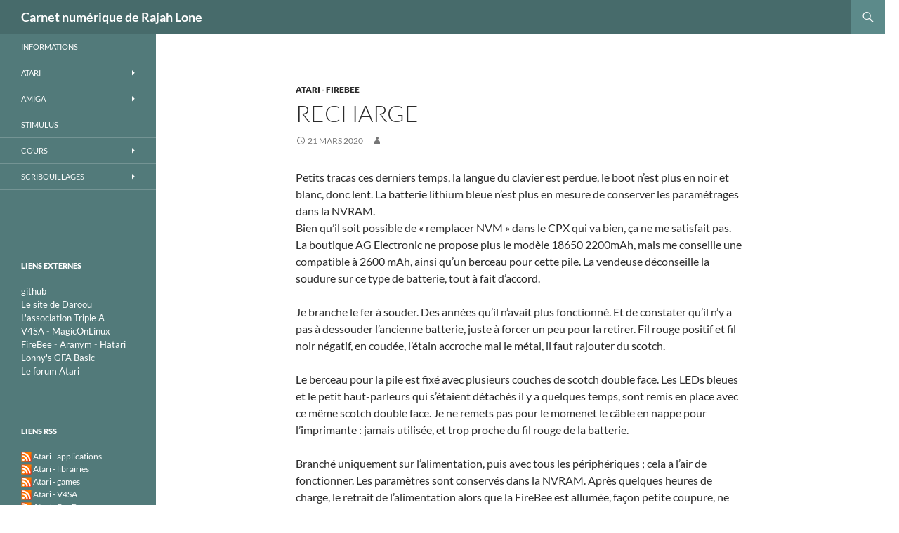

--- FILE ---
content_type: text/html; charset=UTF-8
request_url: https://ptonthat.fr/recharge/
body_size: 12452
content:
<!DOCTYPE html>
<html lang="fr-FR">
<head>
	<meta charset="UTF-8">
	<meta name="viewport" content="width=device-width, initial-scale=1.0">
	<title>Recharge | Carnet numérique de Rajah Lone</title>
	<link rel="profile" href="https://gmpg.org/xfn/11">
	<link rel="pingback" href="https://ptonthat.fr/xmlrpc.php">
	<meta name='robots' content='max-image-preview:large' />
<link rel="alternate" type="application/rss+xml" title="Carnet numérique de Rajah Lone &raquo; Flux" href="https://ptonthat.fr/feed/" />
<link rel="alternate" type="application/rss+xml" title="Carnet numérique de Rajah Lone &raquo; Flux des commentaires" href="https://ptonthat.fr/comments/feed/" />
<link rel="alternate" title="oEmbed (JSON)" type="application/json+oembed" href="https://ptonthat.fr/wp-json/oembed/1.0/embed?url=https%3A%2F%2Fptonthat.fr%2Frecharge%2F" />
<link rel="alternate" title="oEmbed (XML)" type="text/xml+oembed" href="https://ptonthat.fr/wp-json/oembed/1.0/embed?url=https%3A%2F%2Fptonthat.fr%2Frecharge%2F&#038;format=xml" />
<style id='wp-img-auto-sizes-contain-inline-css'>
img:is([sizes=auto i],[sizes^="auto," i]){contain-intrinsic-size:3000px 1500px}
/*# sourceURL=wp-img-auto-sizes-contain-inline-css */
</style>
<style id='wp-emoji-styles-inline-css'>

	img.wp-smiley, img.emoji {
		display: inline !important;
		border: none !important;
		box-shadow: none !important;
		height: 1em !important;
		width: 1em !important;
		margin: 0 0.07em !important;
		vertical-align: -0.1em !important;
		background: none !important;
		padding: 0 !important;
	}
/*# sourceURL=wp-emoji-styles-inline-css */
</style>
<style id='wp-block-library-inline-css'>
:root{--wp-block-synced-color:#7a00df;--wp-block-synced-color--rgb:122,0,223;--wp-bound-block-color:var(--wp-block-synced-color);--wp-editor-canvas-background:#ddd;--wp-admin-theme-color:#007cba;--wp-admin-theme-color--rgb:0,124,186;--wp-admin-theme-color-darker-10:#006ba1;--wp-admin-theme-color-darker-10--rgb:0,107,160.5;--wp-admin-theme-color-darker-20:#005a87;--wp-admin-theme-color-darker-20--rgb:0,90,135;--wp-admin-border-width-focus:2px}@media (min-resolution:192dpi){:root{--wp-admin-border-width-focus:1.5px}}.wp-element-button{cursor:pointer}:root .has-very-light-gray-background-color{background-color:#eee}:root .has-very-dark-gray-background-color{background-color:#313131}:root .has-very-light-gray-color{color:#eee}:root .has-very-dark-gray-color{color:#313131}:root .has-vivid-green-cyan-to-vivid-cyan-blue-gradient-background{background:linear-gradient(135deg,#00d084,#0693e3)}:root .has-purple-crush-gradient-background{background:linear-gradient(135deg,#34e2e4,#4721fb 50%,#ab1dfe)}:root .has-hazy-dawn-gradient-background{background:linear-gradient(135deg,#faaca8,#dad0ec)}:root .has-subdued-olive-gradient-background{background:linear-gradient(135deg,#fafae1,#67a671)}:root .has-atomic-cream-gradient-background{background:linear-gradient(135deg,#fdd79a,#004a59)}:root .has-nightshade-gradient-background{background:linear-gradient(135deg,#330968,#31cdcf)}:root .has-midnight-gradient-background{background:linear-gradient(135deg,#020381,#2874fc)}:root{--wp--preset--font-size--normal:16px;--wp--preset--font-size--huge:42px}.has-regular-font-size{font-size:1em}.has-larger-font-size{font-size:2.625em}.has-normal-font-size{font-size:var(--wp--preset--font-size--normal)}.has-huge-font-size{font-size:var(--wp--preset--font-size--huge)}.has-text-align-center{text-align:center}.has-text-align-left{text-align:left}.has-text-align-right{text-align:right}.has-fit-text{white-space:nowrap!important}#end-resizable-editor-section{display:none}.aligncenter{clear:both}.items-justified-left{justify-content:flex-start}.items-justified-center{justify-content:center}.items-justified-right{justify-content:flex-end}.items-justified-space-between{justify-content:space-between}.screen-reader-text{border:0;clip-path:inset(50%);height:1px;margin:-1px;overflow:hidden;padding:0;position:absolute;width:1px;word-wrap:normal!important}.screen-reader-text:focus{background-color:#ddd;clip-path:none;color:#444;display:block;font-size:1em;height:auto;left:5px;line-height:normal;padding:15px 23px 14px;text-decoration:none;top:5px;width:auto;z-index:100000}html :where(.has-border-color){border-style:solid}html :where([style*=border-top-color]){border-top-style:solid}html :where([style*=border-right-color]){border-right-style:solid}html :where([style*=border-bottom-color]){border-bottom-style:solid}html :where([style*=border-left-color]){border-left-style:solid}html :where([style*=border-width]){border-style:solid}html :where([style*=border-top-width]){border-top-style:solid}html :where([style*=border-right-width]){border-right-style:solid}html :where([style*=border-bottom-width]){border-bottom-style:solid}html :where([style*=border-left-width]){border-left-style:solid}html :where(img[class*=wp-image-]){height:auto;max-width:100%}:where(figure){margin:0 0 1em}html :where(.is-position-sticky){--wp-admin--admin-bar--position-offset:var(--wp-admin--admin-bar--height,0px)}@media screen and (max-width:600px){html :where(.is-position-sticky){--wp-admin--admin-bar--position-offset:0px}}

/*# sourceURL=wp-block-library-inline-css */
</style><style id='global-styles-inline-css'>
:root{--wp--preset--aspect-ratio--square: 1;--wp--preset--aspect-ratio--4-3: 4/3;--wp--preset--aspect-ratio--3-4: 3/4;--wp--preset--aspect-ratio--3-2: 3/2;--wp--preset--aspect-ratio--2-3: 2/3;--wp--preset--aspect-ratio--16-9: 16/9;--wp--preset--aspect-ratio--9-16: 9/16;--wp--preset--color--black: #000;--wp--preset--color--cyan-bluish-gray: #abb8c3;--wp--preset--color--white: #fff;--wp--preset--color--pale-pink: #f78da7;--wp--preset--color--vivid-red: #cf2e2e;--wp--preset--color--luminous-vivid-orange: #ff6900;--wp--preset--color--luminous-vivid-amber: #fcb900;--wp--preset--color--light-green-cyan: #7bdcb5;--wp--preset--color--vivid-green-cyan: #00d084;--wp--preset--color--pale-cyan-blue: #8ed1fc;--wp--preset--color--vivid-cyan-blue: #0693e3;--wp--preset--color--vivid-purple: #9b51e0;--wp--preset--color--green: #24890d;--wp--preset--color--dark-gray: #2b2b2b;--wp--preset--color--medium-gray: #767676;--wp--preset--color--light-gray: #f5f5f5;--wp--preset--gradient--vivid-cyan-blue-to-vivid-purple: linear-gradient(135deg,rgb(6,147,227) 0%,rgb(155,81,224) 100%);--wp--preset--gradient--light-green-cyan-to-vivid-green-cyan: linear-gradient(135deg,rgb(122,220,180) 0%,rgb(0,208,130) 100%);--wp--preset--gradient--luminous-vivid-amber-to-luminous-vivid-orange: linear-gradient(135deg,rgb(252,185,0) 0%,rgb(255,105,0) 100%);--wp--preset--gradient--luminous-vivid-orange-to-vivid-red: linear-gradient(135deg,rgb(255,105,0) 0%,rgb(207,46,46) 100%);--wp--preset--gradient--very-light-gray-to-cyan-bluish-gray: linear-gradient(135deg,rgb(238,238,238) 0%,rgb(169,184,195) 100%);--wp--preset--gradient--cool-to-warm-spectrum: linear-gradient(135deg,rgb(74,234,220) 0%,rgb(151,120,209) 20%,rgb(207,42,186) 40%,rgb(238,44,130) 60%,rgb(251,105,98) 80%,rgb(254,248,76) 100%);--wp--preset--gradient--blush-light-purple: linear-gradient(135deg,rgb(255,206,236) 0%,rgb(152,150,240) 100%);--wp--preset--gradient--blush-bordeaux: linear-gradient(135deg,rgb(254,205,165) 0%,rgb(254,45,45) 50%,rgb(107,0,62) 100%);--wp--preset--gradient--luminous-dusk: linear-gradient(135deg,rgb(255,203,112) 0%,rgb(199,81,192) 50%,rgb(65,88,208) 100%);--wp--preset--gradient--pale-ocean: linear-gradient(135deg,rgb(255,245,203) 0%,rgb(182,227,212) 50%,rgb(51,167,181) 100%);--wp--preset--gradient--electric-grass: linear-gradient(135deg,rgb(202,248,128) 0%,rgb(113,206,126) 100%);--wp--preset--gradient--midnight: linear-gradient(135deg,rgb(2,3,129) 0%,rgb(40,116,252) 100%);--wp--preset--font-size--small: 13px;--wp--preset--font-size--medium: 20px;--wp--preset--font-size--large: 36px;--wp--preset--font-size--x-large: 42px;--wp--preset--spacing--20: 0.44rem;--wp--preset--spacing--30: 0.67rem;--wp--preset--spacing--40: 1rem;--wp--preset--spacing--50: 1.5rem;--wp--preset--spacing--60: 2.25rem;--wp--preset--spacing--70: 3.38rem;--wp--preset--spacing--80: 5.06rem;--wp--preset--shadow--natural: 6px 6px 9px rgba(0, 0, 0, 0.2);--wp--preset--shadow--deep: 12px 12px 50px rgba(0, 0, 0, 0.4);--wp--preset--shadow--sharp: 6px 6px 0px rgba(0, 0, 0, 0.2);--wp--preset--shadow--outlined: 6px 6px 0px -3px rgb(255, 255, 255), 6px 6px rgb(0, 0, 0);--wp--preset--shadow--crisp: 6px 6px 0px rgb(0, 0, 0);}:where(.is-layout-flex){gap: 0.5em;}:where(.is-layout-grid){gap: 0.5em;}body .is-layout-flex{display: flex;}.is-layout-flex{flex-wrap: wrap;align-items: center;}.is-layout-flex > :is(*, div){margin: 0;}body .is-layout-grid{display: grid;}.is-layout-grid > :is(*, div){margin: 0;}:where(.wp-block-columns.is-layout-flex){gap: 2em;}:where(.wp-block-columns.is-layout-grid){gap: 2em;}:where(.wp-block-post-template.is-layout-flex){gap: 1.25em;}:where(.wp-block-post-template.is-layout-grid){gap: 1.25em;}.has-black-color{color: var(--wp--preset--color--black) !important;}.has-cyan-bluish-gray-color{color: var(--wp--preset--color--cyan-bluish-gray) !important;}.has-white-color{color: var(--wp--preset--color--white) !important;}.has-pale-pink-color{color: var(--wp--preset--color--pale-pink) !important;}.has-vivid-red-color{color: var(--wp--preset--color--vivid-red) !important;}.has-luminous-vivid-orange-color{color: var(--wp--preset--color--luminous-vivid-orange) !important;}.has-luminous-vivid-amber-color{color: var(--wp--preset--color--luminous-vivid-amber) !important;}.has-light-green-cyan-color{color: var(--wp--preset--color--light-green-cyan) !important;}.has-vivid-green-cyan-color{color: var(--wp--preset--color--vivid-green-cyan) !important;}.has-pale-cyan-blue-color{color: var(--wp--preset--color--pale-cyan-blue) !important;}.has-vivid-cyan-blue-color{color: var(--wp--preset--color--vivid-cyan-blue) !important;}.has-vivid-purple-color{color: var(--wp--preset--color--vivid-purple) !important;}.has-black-background-color{background-color: var(--wp--preset--color--black) !important;}.has-cyan-bluish-gray-background-color{background-color: var(--wp--preset--color--cyan-bluish-gray) !important;}.has-white-background-color{background-color: var(--wp--preset--color--white) !important;}.has-pale-pink-background-color{background-color: var(--wp--preset--color--pale-pink) !important;}.has-vivid-red-background-color{background-color: var(--wp--preset--color--vivid-red) !important;}.has-luminous-vivid-orange-background-color{background-color: var(--wp--preset--color--luminous-vivid-orange) !important;}.has-luminous-vivid-amber-background-color{background-color: var(--wp--preset--color--luminous-vivid-amber) !important;}.has-light-green-cyan-background-color{background-color: var(--wp--preset--color--light-green-cyan) !important;}.has-vivid-green-cyan-background-color{background-color: var(--wp--preset--color--vivid-green-cyan) !important;}.has-pale-cyan-blue-background-color{background-color: var(--wp--preset--color--pale-cyan-blue) !important;}.has-vivid-cyan-blue-background-color{background-color: var(--wp--preset--color--vivid-cyan-blue) !important;}.has-vivid-purple-background-color{background-color: var(--wp--preset--color--vivid-purple) !important;}.has-black-border-color{border-color: var(--wp--preset--color--black) !important;}.has-cyan-bluish-gray-border-color{border-color: var(--wp--preset--color--cyan-bluish-gray) !important;}.has-white-border-color{border-color: var(--wp--preset--color--white) !important;}.has-pale-pink-border-color{border-color: var(--wp--preset--color--pale-pink) !important;}.has-vivid-red-border-color{border-color: var(--wp--preset--color--vivid-red) !important;}.has-luminous-vivid-orange-border-color{border-color: var(--wp--preset--color--luminous-vivid-orange) !important;}.has-luminous-vivid-amber-border-color{border-color: var(--wp--preset--color--luminous-vivid-amber) !important;}.has-light-green-cyan-border-color{border-color: var(--wp--preset--color--light-green-cyan) !important;}.has-vivid-green-cyan-border-color{border-color: var(--wp--preset--color--vivid-green-cyan) !important;}.has-pale-cyan-blue-border-color{border-color: var(--wp--preset--color--pale-cyan-blue) !important;}.has-vivid-cyan-blue-border-color{border-color: var(--wp--preset--color--vivid-cyan-blue) !important;}.has-vivid-purple-border-color{border-color: var(--wp--preset--color--vivid-purple) !important;}.has-vivid-cyan-blue-to-vivid-purple-gradient-background{background: var(--wp--preset--gradient--vivid-cyan-blue-to-vivid-purple) !important;}.has-light-green-cyan-to-vivid-green-cyan-gradient-background{background: var(--wp--preset--gradient--light-green-cyan-to-vivid-green-cyan) !important;}.has-luminous-vivid-amber-to-luminous-vivid-orange-gradient-background{background: var(--wp--preset--gradient--luminous-vivid-amber-to-luminous-vivid-orange) !important;}.has-luminous-vivid-orange-to-vivid-red-gradient-background{background: var(--wp--preset--gradient--luminous-vivid-orange-to-vivid-red) !important;}.has-very-light-gray-to-cyan-bluish-gray-gradient-background{background: var(--wp--preset--gradient--very-light-gray-to-cyan-bluish-gray) !important;}.has-cool-to-warm-spectrum-gradient-background{background: var(--wp--preset--gradient--cool-to-warm-spectrum) !important;}.has-blush-light-purple-gradient-background{background: var(--wp--preset--gradient--blush-light-purple) !important;}.has-blush-bordeaux-gradient-background{background: var(--wp--preset--gradient--blush-bordeaux) !important;}.has-luminous-dusk-gradient-background{background: var(--wp--preset--gradient--luminous-dusk) !important;}.has-pale-ocean-gradient-background{background: var(--wp--preset--gradient--pale-ocean) !important;}.has-electric-grass-gradient-background{background: var(--wp--preset--gradient--electric-grass) !important;}.has-midnight-gradient-background{background: var(--wp--preset--gradient--midnight) !important;}.has-small-font-size{font-size: var(--wp--preset--font-size--small) !important;}.has-medium-font-size{font-size: var(--wp--preset--font-size--medium) !important;}.has-large-font-size{font-size: var(--wp--preset--font-size--large) !important;}.has-x-large-font-size{font-size: var(--wp--preset--font-size--x-large) !important;}
/*# sourceURL=global-styles-inline-css */
</style>

<style id='classic-theme-styles-inline-css'>
/*! This file is auto-generated */
.wp-block-button__link{color:#fff;background-color:#32373c;border-radius:9999px;box-shadow:none;text-decoration:none;padding:calc(.667em + 2px) calc(1.333em + 2px);font-size:1.125em}.wp-block-file__button{background:#32373c;color:#fff;text-decoration:none}
/*# sourceURL=/wp-includes/css/classic-themes.min.css */
</style>
<link rel='stylesheet' id='twentyfourteen-lato-css' href='https://ptonthat.fr/wp-content/themes/twentyfourteen/fonts/font-lato.css?ver=20230328' media='all' />
<link rel='stylesheet' id='genericons-css' href='https://ptonthat.fr/wp-content/themes/twentyfourteen/genericons/genericons.css?ver=20251101' media='all' />
<link rel='stylesheet' id='twentyfourteen-style-css' href='https://ptonthat.fr/wp-content/themes/twentyfourteen/style.css?ver=20251202' media='all' />
<link rel='stylesheet' id='twentyfourteen-block-style-css' href='https://ptonthat.fr/wp-content/themes/twentyfourteen/css/blocks.css?ver=20250715' media='all' />
<link rel='stylesheet' id='wp-featherlight-css' href='https://ptonthat.fr/wp-content/plugins/wp-featherlight/css/wp-featherlight.min.css?ver=1.3.4' media='all' />
<script src="https://ptonthat.fr/wp-includes/js/jquery/jquery.min.js?ver=3.7.1" id="jquery-core-js"></script>
<script src="https://ptonthat.fr/wp-includes/js/jquery/jquery-migrate.min.js?ver=3.4.1" id="jquery-migrate-js"></script>
<script src="https://ptonthat.fr/wp-content/themes/twentyfourteen/js/functions.js?ver=20250729" id="twentyfourteen-script-js" defer data-wp-strategy="defer"></script>
<link rel="https://api.w.org/" href="https://ptonthat.fr/wp-json/" /><link rel="alternate" title="JSON" type="application/json" href="https://ptonthat.fr/wp-json/wp/v2/posts/1803" /><meta name="generator" content="WordPress 6.9" />
<link rel="canonical" href="https://ptonthat.fr/recharge/" />
<link rel='shortlink' href='https://ptonthat.fr/?p=1803' />
<link type="text/css" rel="stylesheet" href="https://ptonthat.fr/wp-content/plugins/category-rss-widget-menu/wp_cat_rss_style.css" />
		<meta charset="utf-8">
		<meta name="abstract" content="Blog personnel essentiellement dédié à de la publication logicielle">
		<meta name="author" content="Pierre Ton-That">
		<meta name="classification" content="Atari - applications, Atari - divers, Atari - FireBee, Atari - games, Atari - librairies, Atari - Lynx, Cours, Maison, Nourritures terrestres, Orchidées, Petits bonheurs, Roman, Scribouillages">
		<meta name="copyright" content="Contenu : Rajah Lone aka Pierre Ton-That">
		<meta name="distribution" content="Global">
		<meta name="language" content="fr-FR">
		<meta name="publisher" content="Auto-hébergement : Rajah Lone aka Pierre Ton-That">
		<meta name="rating" content="Mature">
		<meta name="resource-type" content="Software">
		<meta name="revisit-after" content="3">
		<meta name="subject" content="Amiga - applications, Atari - applications, Atari - divers, Atari - FireBee, Atari - games, Atari - librairies, Atari - Lynx, Cours, Maison, Nourritures terrestres, Orchidées, Petits bonheurs, Roman, Scribouillages">
		<meta name="template" content="Twenty Fourteen">
		<meta name="robots" content="index,follow">
		<meta name="example" content="custom: 2020-03-22">
		<style type="text/css" id="twentyfourteen-header-css">
				.site-title a {
			color: #ffffff;
		}
		</style>
		<style id="custom-background-css">
body.custom-background { background-color: #ffffff; }
</style>
			<style id="wp-custom-css">
			section { word-break: keep-all; }

a { color: #5c8a8a; }
a:active, a:hover {	color: #75a3a3; }

pre { word-wrap: normal; }

::selection { background: #5c8a8a; }
::-moz-selection { background: #5c8a8a; }

button, .button, input[type="button"], input[type="reset"], input[type="submit"] { background-color: #5c8a8a; }
button:hover, button:focus, .button:hover, .button:focus, input[type="button"]:hover, input[type="button"]:focus, input[type="reset"]:hover, input[type="reset"]:focus, input[type="submit"]:hover, input[type="submit"]:focus { background-color: #75a3a3; }

.entry-content img { border: solid 1px white; }

.site-header { background-color: #476b6b; }

.search-toggle { background-color: #5c8a8a; }
.search-toggle:hover, .search-toggle.active { background-color: #75a3a3; }
.search-box { background-color: #75a3a3; }

.site-navigation a:hover { color: #75a3a3; }
.site-navigation .current_page_item > a, .site-navigation .current_page_ancestor > a, .site-navigation .current-menu-item > a, .site-navigation .current-menu-ancestor > a { color: unset; font-weight: unset; }
.secondary-navigation { position: fixed; }
.menu-toggle { background-color: #527a7a; }

.site-content .entry-header, .site-content .entry-content, .site-content .entry-summary, .site-content .entry-meta, .page-content { max-width: 640px; }
.archive-header, .page-header { max-width: 640px; }
.contributor-info {	max-width: 640px;}
.comments-area { max-width: 640px; }
.site-main .mu_register, .widecolumn > h2, .widecolumn > form { max-width: 640px; }

.entry-title a:hover { color: #75a3a3; }
.entry-meta a:hover { color: #75a3a3; }
.cat-links a:hover { color: #75a3a3; }
.entry-meta .tag-links a:hover { background-color: #75a3a3; }
.entry-meta .tag-links a:hover:before { border-right-color: #75a3a3; }
.entry-content, .entry-summary, .page-content { word-wrap: normal; }
.entry-content .edit-link a:hover { color: #75a3a3; }

.hentry .mejs-controls .mejs-time-rail .mejs-time-current, .widget .mejs-controls .mejs-time-rail .mejs-time-current { background: #5c8a8a; }
.hentry .mejs-overlay-button, .widget .mejs-overlay-button { margin: -28px 0 0 -24px; /* Keep centered on video (container includes visible controls bar) */ }
.hentry .mejs-overlay-button:before, .widget .mejs-overlay-button:before { position: absolute; }
.hentry .mejs-overlay:hover .mejs-overlay-button, .widget .mejs-overlay:hover .mejs-overlay-button { background-color: #5c8a8a; }
.hentry .mejs-controls .mejs-button button:hover, .widget .mejs-controls .mejs-button button:hover { color: #75a3a3; }

.page-links a:hover { background: #75a3a3; border: 1px solid #75a3a3; }
.nav-links { word-wrap: normal; }
.post-navigation, .image-navigation, .no-comments, .comment-respond { display: none; visibility: hidden; }
.post-navigation a:hover, .image-navigation a:hover { color: #75a3a3; }
.paging-navigation .page-numbers.current { border-top: 5px solid #5c8a8a; }
.paging-navigation a:hover { border-top: 5px solid #75a3a3; }

.archive-header { display:none; visibility:hidden; }
.archive-title { display:none; visibility:hidden;  }

.comment-reply-title, .comments-title { display: none; visibility: hidden; }
.comment-author { display: none; visibility: hidden; }
.comment-metadata a:hover { color: #75a3a3; }
.comment-content { word-wrap: normal; }
.comment-reply-title small a:hover { color: #75a3a3; }

#secondary { background-color: #527a7a; }
.secondary-navigation + .primary-sidebar { top: 370px; padding-top: 0px; position: fixed; }

.widget { word-wrap: normal; }
.widget a:hover { color: #75a3a3; } 
.widget button, .widget .button, .widget input[type="button"], .widget input[type="reset"], .widget input[type="submit"] { background-color: #5c8a8a; }
.widget input[type="button"]:hover, .widget input[type="button"]:focus, .widget input[type="reset"]:hover, .widget input[type="reset"]:focus, .widget input[type="submit"]:hover, .widget input[type="submit"]:focus { background-color: #75a3a3; }
.widget-title a:hover { color: #75a3a3; }
.widget_calendar tbody a { background-color: #5c8a8a; }

.widget_calendar tbody a:hover { background-color: #75a3a3; }
.widget_twentyfourteen_ephemera .entry-meta a:hover { color: #75a3a3; }
.content-sidebar .widget a { color: #5c8a8a; }
.content-sidebar .widget a:hover { color: #75a3a3; }
.content-sidebar .widget input[type="button"], .content-sidebar .widget input[type="reset"], .content-sidebar .widget input[type="submit"] { background-color: #5c8a8a; }
.content-sidebar .widget input[type="button"]:hover, .content-sidebar .widget input[type="button"]:focus,.content-sidebar .widget input[type="reset"]:hover, .content-sidebar .widget input[type="reset"]:focus, .content-sidebar .widget input[type="submit"]:hover, .content-sidebar .widget input[type="submit"]:focus { background-color: #75a3a3; }
.content-sidebar .widget input[type="button"]:active, .content-sidebar .widget input[type="reset"]:active, .content-sidebar .widget input[type="submit"]:active { background-color: #55d737; }
.content-sidebar .widget .widget-title a:hover { color: #75a3a3; }
.content-sidebar .widget_twentyfourteen_ephemera .entry-meta a:hover { color: #75a3a3; }
.site-footer { background-color: #527a7a; display: none; visibility: hidden; }
.site-info a:hover { color: #75a3a3; }
.featured-content a:hover { color: #75a3a3; }
.slider-control-paging a:hover:before { background-color: #75a3a3; }
.slider-control-paging .slider-active:before, .slider-control-paging .slider-active:hover:before { background-color: #5c8a8a; }
.slider-direction-nav a:hover { background-color: #5c8a8a; }

@media screen and (max-width:1008px) {
	.secondary-navigation + .primary-sidebar { visibility: hidden; display: none; }
}
@media screen and (min-width: 783px) {
	.primary-navigation ul ul { background-color: #5c8a8a; }
	.primary-navigation li:hover > a,	.primary-navigation li.focus > a { background-color: #5c8a8a; }
	.primary-navigation ul ul a:hover, .primary-navigation ul ul li.focus > a { background-color: #75a3a3; }
}
@media screen and (min-width: 1008px) {
	.site:before { background-color: #527a7a; }
	.secondary-navigation ul ul { background-color: #5c8a8a; }
	.secondary-navigation li:hover > a, .secondary-navigation li.focus > a { background-color: #5c8a8a; }
	.secondary-navigation ul ul a:hover, .secondary-navigation ul ul li.focus > a { background-color: #75a3a3; }
}		</style>
		</head>

<body class="wp-singular post-template-default single single-post postid-1803 single-format-standard custom-background wp-embed-responsive wp-theme-twentyfourteen wp-featherlight-captions masthead-fixed full-width singular">
<a class="screen-reader-text skip-link" href="#content">
	Aller au contenu</a>
<div id="page" class="hfeed site">
		
	<header id="masthead" class="site-header">
		<div class="header-main">
							<h1 class="site-title"><a href="https://ptonthat.fr/" rel="home" >Carnet numérique de Rajah Lone</a></h1>
			
			<div class="search-toggle">
				<a href="#search-container" class="screen-reader-text" aria-expanded="false" aria-controls="search-container">
					Recherche				</a>
			</div>

			<nav id="primary-navigation" class="site-navigation primary-navigation">
				<button class="menu-toggle">Menu principal</button>
							</nav>
		</div>

		<div id="search-container" class="search-box-wrapper hide">
			<div class="search-box">
				<form role="search" method="get" class="search-form" action="https://ptonthat.fr/">
				<label>
					<span class="screen-reader-text">Rechercher :</span>
					<input type="search" class="search-field" placeholder="Rechercher…" value="" name="s" />
				</label>
				<input type="submit" class="search-submit" value="Rechercher" />
			</form>			</div>
		</div>
	</header><!-- #masthead -->

	<div id="main" class="site-main">

	<div id="primary" class="content-area">
		<div id="content" class="site-content" role="main">
			
<article id="post-1803" class="post-1803 post type-post status-publish format-standard hentry category-atari-firebee">
	
	<header class="entry-header">
				<div class="entry-meta">
			<span class="cat-links"><a href="https://ptonthat.fr/category/atari-firebee/" rel="category tag">Atari - FireBee</a></span>
		</div>
			<h1 class="entry-title">Recharge</h1>
		<div class="entry-meta">
			<span class="entry-date"><a href="https://ptonthat.fr/recharge/" rel="bookmark"><time class="entry-date" datetime="2020-03-21T16:18:31+01:00">21 mars 2020</time></a></span> <span class="byline"><span class="author vcard"><a class="url fn n" href="" rel="author"></a></span></span>		</div><!-- .entry-meta -->
	</header><!-- .entry-header -->

		<div class="entry-content">
		<p>Petits tracas ces derniers temps, la langue du clavier est perdue, le boot n&rsquo;est plus en noir et blanc, donc lent. La batterie lithium bleue n&rsquo;est plus en mesure de conserver les paramétrages dans la NVRAM.<br />
Bien qu&rsquo;il soit possible de « remplacer NVM » dans le CPX qui va bien, ça ne me satisfait pas.<br />
La boutique AG Electronic ne propose plus le modèle 18650 2200mAh, mais me conseille une compatible à 2600 mAh, ainsi qu&rsquo;un berceau pour cette pile. La vendeuse déconseille la soudure sur ce type de batterie, tout à fait d&rsquo;accord.</p>
<p><span id="more-1803"></span>Je branche le fer à souder. Des années qu&rsquo;il n&rsquo;avait plus fonctionné. Et de constater qu&rsquo;il n&rsquo;y a pas à dessouder l&rsquo;ancienne batterie, juste à forcer un peu pour la retirer. Fil rouge positif et fil noir négatif, en coudée, l&rsquo;étain accroche mal le métal, il faut rajouter du scotch.</p>
<p>Le berceau pour la pile est fixé avec plusieurs couches de scotch double face. Les LEDs bleues et le petit haut-parleurs qui s&rsquo;étaient détachés il y a quelques temps, sont remis en place avec ce même scotch double face. Je ne remets pas pour le momenet le câble en nappe pour l&rsquo;imprimante : jamais utilisée, et trop proche du fil rouge de la batterie.</p>
<p>Branché uniquement sur l&rsquo;alimentation, puis avec tous les périphériques ; cela a l&rsquo;air de fonctionner. Les paramètres sont conservés dans la NVRAM. Après quelques heures de charge, le retrait de l&rsquo;alimentation alors que la FireBee est allumée, façon petite coupure, ne provoque pas son extinction.<br />
Pas encore de test sur plusieurs minutes. </p>
<p><a href="/wp-content/uploads/2020/03/IMG_8046.jpg"><img fetchpriority="high" decoding="async" src="/wp-content/uploads/2020/03/IMG_8046-300x275.jpg" alt="" width="300" height="275" class="alignnone size-medium wp-image-1804" srcset="https://ptonthat.fr/wp-content/uploads/2020/03/IMG_8046-300x275.jpg 300w, https://ptonthat.fr/wp-content/uploads/2020/03/IMG_8046-768x703.jpg 768w, https://ptonthat.fr/wp-content/uploads/2020/03/IMG_8046.jpg 1024w" sizes="(max-width: 300px) 100vw, 300px" /></a> <a href="/wp-content/uploads/2020/03/IMG_8047.jpg"><img decoding="async" src="/wp-content/uploads/2020/03/IMG_8047-300x197.jpg" alt="" width="300" height="197" class="alignnone size-medium wp-image-1805" srcset="https://ptonthat.fr/wp-content/uploads/2020/03/IMG_8047-300x197.jpg 300w, https://ptonthat.fr/wp-content/uploads/2020/03/IMG_8047-768x505.jpg 768w, https://ptonthat.fr/wp-content/uploads/2020/03/IMG_8047.jpg 800w" sizes="(max-width: 300px) 100vw, 300px" /></a> <a href="/wp-content/uploads/2020/03/IMG_8045.jpg"><img decoding="async" src="/wp-content/uploads/2020/03/IMG_8045-300x223.jpg" alt="" width="300" height="223" class="alignnone size-medium wp-image-1806" srcset="https://ptonthat.fr/wp-content/uploads/2020/03/IMG_8045-300x223.jpg 300w, https://ptonthat.fr/wp-content/uploads/2020/03/IMG_8045-1024x762.jpg 1024w, https://ptonthat.fr/wp-content/uploads/2020/03/IMG_8045-768x571.jpg 768w, https://ptonthat.fr/wp-content/uploads/2020/03/IMG_8045.jpg 1280w" sizes="(max-width: 300px) 100vw, 300px" /></a> <a href="/wp-content/uploads/2020/03/IMG_8048.jpg"><img loading="lazy" decoding="async" src="/wp-content/uploads/2020/03/IMG_8048-263x300.jpg" alt="" width="263" height="300" class="alignnone size-medium wp-image-1807" srcset="https://ptonthat.fr/wp-content/uploads/2020/03/IMG_8048-263x300.jpg 263w, https://ptonthat.fr/wp-content/uploads/2020/03/IMG_8048-768x875.jpg 768w, https://ptonthat.fr/wp-content/uploads/2020/03/IMG_8048.jpg 800w" sizes="auto, (max-width: 263px) 100vw, 263px" /></a> <a href="/wp-content/uploads/2020/03/IMG_8049.jpg"><img loading="lazy" decoding="async" src="/wp-content/uploads/2020/03/IMG_8049-300x166.jpg" alt="" width="300" height="166" class="alignnone size-medium wp-image-1808" srcset="https://ptonthat.fr/wp-content/uploads/2020/03/IMG_8049-300x166.jpg 300w, https://ptonthat.fr/wp-content/uploads/2020/03/IMG_8049.jpg 640w" sizes="auto, (max-width: 300px) 100vw, 300px" /></a> <a href="/wp-content/uploads/2020/03/IMG_8050.jpg"><img loading="lazy" decoding="async" src="/wp-content/uploads/2020/03/IMG_8050-300x225.jpg" alt="" width="300" height="225" class="alignnone size-medium wp-image-1809" srcset="https://ptonthat.fr/wp-content/uploads/2020/03/IMG_8050-300x225.jpg 300w, https://ptonthat.fr/wp-content/uploads/2020/03/IMG_8050-1024x768.jpg 1024w, https://ptonthat.fr/wp-content/uploads/2020/03/IMG_8050-768x576.jpg 768w, https://ptonthat.fr/wp-content/uploads/2020/03/IMG_8050.jpg 1280w" sizes="auto, (max-width: 300px) 100vw, 300px" /></a> <a href="/wp-content/uploads/2020/03/IMG_8051.jpg"><img loading="lazy" decoding="async" src="/wp-content/uploads/2020/03/IMG_8051-255x300.jpg" alt="" width="255" height="300" class="alignnone size-medium wp-image-1810" srcset="https://ptonthat.fr/wp-content/uploads/2020/03/IMG_8051-255x300.jpg 255w, https://ptonthat.fr/wp-content/uploads/2020/03/IMG_8051-872x1024.jpg 872w, https://ptonthat.fr/wp-content/uploads/2020/03/IMG_8051-768x902.jpg 768w, https://ptonthat.fr/wp-content/uploads/2020/03/IMG_8051.jpg 1024w" sizes="auto, (max-width: 255px) 100vw, 255px" /></a></p>
	</div><!-- .entry-content -->
	
	</article><!-- #post-1803 -->
		<nav class="navigation post-navigation">
		<h1 class="screen-reader-text">
			Navigation des articles		</h1>
		<div class="nav-links">
			<a href="https://ptonthat.fr/back-to-the-spice/" rel="prev"><span class="meta-nav">Article précédent</span>Back to the Spice</a><a href="https://ptonthat.fr/souffle/" rel="next"><span class="meta-nav">Article suivant</span>Soufflé</a>			</div><!-- .nav-links -->
		</nav><!-- .navigation -->
				</div><!-- #content -->
	</div><!-- #primary -->

<div id="secondary">
	
		<nav class="navigation site-navigation secondary-navigation">
		<div class="menu-menu-container"><ul id="menu-menu" class="menu"><li id="menu-item-1127" class="menu-item menu-item-type-post_type menu-item-object-page menu-item-1127"><a href="https://ptonthat.fr/about/">Informations</a></li>
<li id="menu-item-1126" class="menu-item menu-item-type-custom menu-item-object-custom menu-item-home menu-item-has-children menu-item-1126"><a href="https://ptonthat.fr/">Atari</a>
<ul class="sub-menu">
	<li id="menu-item-2583" class="menu-item menu-item-type-taxonomy menu-item-object-category menu-item-has-children menu-item-2583"><a href="https://ptonthat.fr/category/atari-applications/">Applications</a>
	<ul class="sub-menu">
		<li id="menu-item-2577" class="menu-item menu-item-type-taxonomy menu-item-object-category menu-item-has-children menu-item-2577"><a href="https://ptonthat.fr/category/atari-applications/">Internet</a>
		<ul class="sub-menu">
			<li id="menu-item-1246" class="menu-item menu-item-type-post_type menu-item-object-post menu-item-1246"><a href="https://ptonthat.fr/troll/" title="usenet and email client">Troll</a></li>
			<li id="menu-item-1245" class="menu-item menu-item-type-post_type menu-item-object-post menu-item-1245"><a href="https://ptonthat.fr/litchi/" title="ftp client">Litchi</a></li>
			<li id="menu-item-1249" class="menu-item menu-item-type-post_type menu-item-object-post menu-item-1249"><a href="https://ptonthat.fr/meg/" title="email checker, spam eraser">Meg</a></li>
			<li id="menu-item-2387" class="menu-item menu-item-type-post_type menu-item-object-post menu-item-2387"><a href="https://ptonthat.fr/cs-builder/">CS Builder</a></li>
			<li id="menu-item-2085" class="menu-item menu-item-type-post_type menu-item-object-post menu-item-2085"><a href="https://ptonthat.fr/nntp_clk/">(N)NTP Clock Sync</a></li>
			<li id="menu-item-1247" class="menu-item menu-item-type-post_type menu-item-object-post menu-item-1247"><a href="https://ptonthat.fr/joe-html-editor/" title="html editor">Joe HTML Editor</a></li>
		</ul>
</li>
		<li id="menu-item-2578" class="menu-item menu-item-type-taxonomy menu-item-object-category menu-item-has-children menu-item-2578"><a href="https://ptonthat.fr/category/atari-applications/">Graphics</a>
		<ul class="sub-menu">
			<li id="menu-item-2157" class="menu-item menu-item-type-post_type menu-item-object-post menu-item-2157"><a href="https://ptonthat.fr/p2sm/">P2SM</a></li>
			<li id="menu-item-2574" class="menu-item menu-item-type-post_type menu-item-object-post menu-item-2574"><a href="https://ptonthat.fr/mapedit/">MapEdit</a></li>
			<li id="menu-item-1255" class="menu-item menu-item-type-post_type menu-item-object-post menu-item-1255"><a href="https://ptonthat.fr/fvdi-snap/" title="snapshot tool">fVDI Snap</a></li>
			<li id="menu-item-2291" class="menu-item menu-item-type-post_type menu-item-object-post menu-item-2291"><a href="https://ptonthat.fr/rage-screen-saver/">(Rage) Screen Saver</a></li>
		</ul>
</li>
		<li id="menu-item-2579" class="menu-item menu-item-type-taxonomy menu-item-object-category menu-item-has-children menu-item-2579"><a href="https://ptonthat.fr/category/atari-applications/">Miscellaneous</a>
		<ul class="sub-menu">
			<li id="menu-item-1251" class="menu-item menu-item-type-post_type menu-item-object-post menu-item-1251"><a href="https://ptonthat.fr/cresus/" title="bank account manager">Crésus</a></li>
			<li id="menu-item-1248" class="menu-item menu-item-type-post_type menu-item-object-post menu-item-1248"><a href="https://ptonthat.fr/kk-commander/" title="Total Commander clone">KK Commander</a></li>
			<li id="menu-item-2360" class="menu-item menu-item-type-post_type menu-item-object-post menu-item-2360"><a href="https://ptonthat.fr/hexedit/">HexEdit</a></li>
			<li id="menu-item-1258" class="menu-item menu-item-type-post_type menu-item-object-post menu-item-1258"><a href="https://ptonthat.fr/iphigeny/" title="Falcon&rsquo;s sound system manager">Iphigénie</a></li>
		</ul>
</li>
		<li id="menu-item-1133" class="menu-item menu-item-type-taxonomy menu-item-object-category menu-item-has-children menu-item-1133"><a href="https://ptonthat.fr/category/atari-applications/">Oldies</a>
		<ul class="sub-menu">
			<li id="menu-item-1254" class="menu-item menu-item-type-post_type menu-item-object-post menu-item-1254"><a href="https://ptonthat.fr/fvdi-files/" title="Eclipse + ATI RageIIc tools">fVDI files</a></li>
			<li id="menu-item-1256" class="menu-item menu-item-type-post_type menu-item-object-post menu-item-1256"><a href="https://ptonthat.fr/gfa-menu/" title="menu replacement for the GFA old compiler">GFA Menu</a></li>
			<li id="menu-item-1271" class="menu-item menu-item-type-post_type menu-item-object-post menu-item-1271"><a href="https://ptonthat.fr/blaise/" title="text editor and caller tool for Persistence of Vision">Blaise</a></li>
			<li id="menu-item-1270" class="menu-item menu-item-type-post_type menu-item-object-post menu-item-1270"><a href="https://ptonthat.fr/xport2/" title="serial transfer tool">Xport2</a></li>
		</ul>
</li>
	</ul>
</li>
	<li id="menu-item-1137" class="menu-item menu-item-type-taxonomy menu-item-object-category menu-item-has-children menu-item-1137"><a href="https://ptonthat.fr/category/atari-librairies/">Librairies</a>
	<ul class="sub-menu">
		<li id="menu-item-2330" class="menu-item menu-item-type-post_type menu-item-object-post menu-item-2330"><a href="https://ptonthat.fr/mbedtls-ldg/" title="add SSL/TLS to MiNTnet, STinG, MagXnet">mbedTLS.ldg</a></li>
		<li id="menu-item-1263" class="menu-item menu-item-type-post_type menu-item-object-post menu-item-1263"><a href="https://ptonthat.fr/polarssl-ldg/" title="add SSL/TLS to MiNTnet, STinG, MagXnet">PolarSSL.ldg</a></li>
		<li id="menu-item-2543" class="menu-item menu-item-type-post_type menu-item-object-post menu-item-2543"><a href="https://ptonthat.fr/gif-png-codecs-ldg/">GIF &#038; PNG codecs .LDG</a></li>
		<li id="menu-item-2184" class="menu-item menu-item-type-post_type menu-item-object-post menu-item-2184"><a href="https://ptonthat.fr/dosfs-ldg/" title="handle MSA/ST image disks formats">Dosfs.ldg</a></li>
		<li id="menu-item-1252" class="menu-item menu-item-type-post_type menu-item-object-post menu-item-1252"><a href="https://ptonthat.fr/deflate-ldg/" title="add deflate/inflate to handle zip files">Deflate.ldg</a></li>
		<li id="menu-item-1266" class="menu-item menu-item-type-post_type menu-item-object-post menu-item-1266"><a href="https://ptonthat.fr/tiniconv-ldg/" title="tiny iconv port">Tiniconv.ldg</a></li>
	</ul>
</li>
	<li id="menu-item-1136" class="menu-item menu-item-type-taxonomy menu-item-object-category menu-item-has-children menu-item-1136"><a href="https://ptonthat.fr/category/atari-games/">Leisure</a>
	<ul class="sub-menu">
		<li id="menu-item-2584" class="menu-item menu-item-type-taxonomy menu-item-object-category menu-item-has-children menu-item-2584"><a href="https://ptonthat.fr/category/atari-games/">Games</a>
		<ul class="sub-menu">
			<li id="menu-item-1253" class="menu-item menu-item-type-post_type menu-item-object-post menu-item-1253"><a href="https://ptonthat.fr/dgem/" title="Dungeon Master GEM remake">DGEM</a></li>
			<li id="menu-item-1269" class="menu-item menu-item-type-post_type menu-item-object-post menu-item-1269"><a href="https://ptonthat.fr/x2-project/" title="Xenon 2 GEM remake">Xenon 2: Reloaded</a></li>
			<li id="menu-item-2405" class="menu-item menu-item-type-post_type menu-item-object-post menu-item-2405"><a href="https://ptonthat.fr/pacmania/">PacMania</a></li>
			<li id="menu-item-2698" class="menu-item menu-item-type-post_type menu-item-object-post menu-item-2698"><a href="https://ptonthat.fr/gemagnetic/">GEMagnetic (respawn)</a></li>
			<li id="menu-item-1786" class="menu-item menu-item-type-post_type menu-item-object-post menu-item-1786"><a href="https://ptonthat.fr/bbplus/">Barbarian+</a></li>
			<li id="menu-item-1273" class="menu-item menu-item-type-post_type menu-item-object-post menu-item-1273"><a href="https://ptonthat.fr/teenage-queen-reloaded/" title="GEM remake ">Teenage Queen Reloaded</a></li>
			<li id="menu-item-1250" class="menu-item menu-item-type-post_type menu-item-object-post menu-item-1250"><a href="https://ptonthat.fr/two-o-forty-eight/" title="GEM Atari port">2048</a></li>
			<li id="menu-item-1261" class="menu-item menu-item-type-post_type menu-item-object-post menu-item-1261"><a href="https://ptonthat.fr/manga-puzzle/" title="GEM port of taquin game">Manga Puzzle</a></li>
			<li id="menu-item-1264" class="menu-item menu-item-type-post_type menu-item-object-post menu-item-1264"><a href="https://ptonthat.fr/rosemarys-racoon-strip-game/" title="GEM remake of strip game based on shifumi">Rosemary&rsquo;s Racoon Game</a></li>
			<li id="menu-item-2260" class="menu-item menu-item-type-post_type menu-item-object-post menu-item-2260"><a href="https://ptonthat.fr/lcd-games/">LCD Games</a></li>
		</ul>
</li>
		<li id="menu-item-2585" class="menu-item menu-item-type-taxonomy menu-item-object-category menu-item-has-children menu-item-2585"><a href="https://ptonthat.fr/category/atari-games/">Toys</a>
		<ul class="sub-menu">
			<li id="menu-item-1268" class="menu-item menu-item-type-post_type menu-item-object-post menu-item-1268"><a href="https://ptonthat.fr/vdi-effects/" title="some demo effects using pure VDI">VDI Effects</a></li>
			<li id="menu-item-1267" class="menu-item menu-item-type-post_type menu-item-object-post menu-item-1267"><a href="https://ptonthat.fr/tramiel-quizz/" title="GEM port of TILT magazine article">Tramiel Quizz</a></li>
			<li id="menu-item-1265" class="menu-item menu-item-type-post_type menu-item-object-post menu-item-1265"><a href="https://ptonthat.fr/sygne/" title="GEM port of magazine article">Sygne</a></li>
			<li id="menu-item-1262" class="menu-item menu-item-type-post_type menu-item-object-post menu-item-1262"><a href="https://ptonthat.fr/my-jester/" title="GEM port of comic strip">My Jester</a></li>
		</ul>
</li>
	</ul>
</li>
	<li id="menu-item-1138" class="menu-item menu-item-type-taxonomy menu-item-object-category menu-item-has-children menu-item-1138"><a href="https://ptonthat.fr/category/atari-lynx/">Lynx</a>
	<ul class="sub-menu">
		<li id="menu-item-1274" class="menu-item menu-item-type-post_type menu-item-object-post menu-item-1274"><a href="https://ptonthat.fr/beepbeep/">BeepBeep</a></li>
		<li id="menu-item-1257" class="menu-item menu-item-type-post_type menu-item-object-post menu-item-1257"><a href="https://ptonthat.fr/gotballs/">GotBalls</a></li>
		<li id="menu-item-1260" class="menu-item menu-item-type-post_type menu-item-object-post menu-item-1260"><a href="https://ptonthat.fr/lynx-c-devkit-for-atari-st/">Lynx C DevKit for Atari ST</a></li>
	</ul>
</li>
	<li id="menu-item-1978" class="menu-item menu-item-type-taxonomy menu-item-object-category menu-item-1978"><a href="https://ptonthat.fr/category/atari-v4sa/">V4SA</a></li>
	<li id="menu-item-1135" class="menu-item menu-item-type-taxonomy menu-item-object-category current-post-ancestor current-menu-parent current-post-parent menu-item-1135"><a href="https://ptonthat.fr/category/atari-firebee/">FireBee</a></li>
	<li id="menu-item-1134" class="menu-item menu-item-type-taxonomy menu-item-object-category menu-item-1134"><a href="https://ptonthat.fr/category/atari-divers/">Divers</a></li>
</ul>
</li>
<li id="menu-item-1132" class="menu-item menu-item-type-taxonomy menu-item-object-category menu-item-has-children menu-item-1132"><a href="https://ptonthat.fr/category/amiga-applications/">Amiga</a>
<ul class="sub-menu">
	<li id="menu-item-1272" class="menu-item menu-item-type-post_type menu-item-object-post menu-item-1272"><a href="https://ptonthat.fr/blaise-amiga/" title="text editor and caller tool for Pascal">Blaise</a></li>
</ul>
</li>
<li id="menu-item-1129" class="menu-item menu-item-type-post_type menu-item-object-page menu-item-1129"><a href="https://ptonthat.fr/stimulus/">STimulus</a></li>
<li id="menu-item-1753" class="menu-item menu-item-type-taxonomy menu-item-object-category menu-item-has-children menu-item-1753"><a href="https://ptonthat.fr/category/cours/">Cours</a>
<ul class="sub-menu">
	<li id="menu-item-1755" class="menu-item menu-item-type-post_type menu-item-object-post menu-item-1755"><a href="https://ptonthat.fr/pharmacie/">Pharmacie</a></li>
	<li id="menu-item-1754" class="menu-item menu-item-type-post_type menu-item-object-post menu-item-1754"><a href="https://ptonthat.fr/service-national/">Service National</a></li>
</ul>
</li>
<li id="menu-item-1159" class="menu-item menu-item-type-custom menu-item-object-custom menu-item-has-children menu-item-1159"><a href="https://ptonthat.fr/category/scribouillages/">Scribouillages</a>
<ul class="sub-menu">
	<li id="menu-item-1154" class="menu-item menu-item-type-taxonomy menu-item-object-category menu-item-1154"><a href="https://ptonthat.fr/category/scribouillages/maison/">Maison</a></li>
	<li id="menu-item-1155" class="menu-item menu-item-type-taxonomy menu-item-object-category menu-item-1155"><a href="https://ptonthat.fr/category/scribouillages/nourritures-terrestres/">Nourritures terrestres</a></li>
	<li id="menu-item-1157" class="menu-item menu-item-type-taxonomy menu-item-object-category menu-item-1157"><a href="https://ptonthat.fr/category/scribouillages/petits-bonheurs/">Petits bonheurs</a></li>
	<li id="menu-item-1744" class="menu-item menu-item-type-taxonomy menu-item-object-category menu-item-1744"><a href="https://ptonthat.fr/category/scribouillages/roman/">Roman</a></li>
</ul>
</li>
</ul></div>	</nav>
	
		<div id="primary-sidebar" class="primary-sidebar widget-area" role="complementary">
		<aside id="custom_html-2" class="widget_text widget widget_custom_html"><h1 class="widget-title">Liens externes</h1><div class="textwidget custom-html-widget"><span style="font-size:13px;">
<a href="https://github.com/RajahLone" target="_blank">github</a><br>
<a href="http://atari.daroou.fr" target="_blank">Le site de Daroou</a><br> 
<a href="https://www.triplea.fr" target="_blank">L'association Triple A</a><br>
<a href="https://www.apollo-computer.com/" target="_blank">V4SA</a>
- <a href="https://gitlab.com/AndreasK/magiclinux" target="_blank">MagicOnLinux</a><br>
<a href="https://firebee.org/fb-bin/news?&lng=EN" target="_blank">FireBee</a> 
-  <a href="https://aranym.github.io/" target="_blank">Aranym</a>
- <a href="http://hatari.tuxfamily.org/" target="_blank">Hatari</a><br>
<a href="http://gfabasic.net/" target="_blank">Lonny's GFA Basic</a><br>
<a href="https://www.atari-forum.com" target="_blank">Le forum Atari</a><br>
<br>
<div style="display:none;visibility:hidden;"><a rel="me" href="https://m.g3l.org/@Rajah">Sur Mastodon</a></div>
</span></div></aside><aside id="category_rss_widgets" class="widget widget_cat_spec_rss"><h1 class="widget-title">Liens RSS</h1><ul><li class="cat-item"><img src="https://ptonthat.fr/wp-content/plugins/category-rss-widget-menu/rss_icon_2.png" alt="" /> <a href="https://ptonthat.fr/category/atari-applications/feed/">Atari - applications</a></li><li class="cat-item"><img src="https://ptonthat.fr/wp-content/plugins/category-rss-widget-menu/rss_icon_2.png" alt="" /> <a href="https://ptonthat.fr/category/atari-librairies/feed/">Atari - librairies</a></li><li class="cat-item"><img src="https://ptonthat.fr/wp-content/plugins/category-rss-widget-menu/rss_icon_2.png" alt="" /> <a href="https://ptonthat.fr/category/atari-games/feed/">Atari - games</a></li><li class="cat-item"><img src="https://ptonthat.fr/wp-content/plugins/category-rss-widget-menu/rss_icon_2.png" alt="" /> <a href="https://ptonthat.fr/category/atari-v4sa/feed/">Atari - V4SA</a></li><li class="cat-item"><img src="https://ptonthat.fr/wp-content/plugins/category-rss-widget-menu/rss_icon_2.png" alt="" /> <a href="https://ptonthat.fr/category/atari-firebee/feed/">Atari - FireBee</a></li></ul></aside>	</div><!-- #primary-sidebar -->
	</div><!-- #secondary -->

		</div><!-- #main -->

		<footer id="colophon" class="site-footer">

			
			<div class="site-info">
												<a href="https://wordpress.org/" class="imprint">
					Fièrement propulsé par WordPress				</a>
			</div><!-- .site-info -->
		</footer><!-- #colophon -->
	</div><!-- #page -->

	<script type="speculationrules">
{"prefetch":[{"source":"document","where":{"and":[{"href_matches":"/*"},{"not":{"href_matches":["/wp-*.php","/wp-admin/*","/wp-content/uploads/*","/wp-content/*","/wp-content/plugins/*","/wp-content/themes/twentyfourteen/*","/*\\?(.+)"]}},{"not":{"selector_matches":"a[rel~=\"nofollow\"]"}},{"not":{"selector_matches":".no-prefetch, .no-prefetch a"}}]},"eagerness":"conservative"}]}
</script>
	<script>
			// Custom Classes and Regexs
		var classes = ['by-author', 'entry-meta'];
				var regex = 'par <a(.*?)\/a>;<span class="sep"> par <\/span>';
						if (typeof classes[0] !== 'undefined' && classes[0] !== null) {
				for(var i = 0; i < classes.length; i++) {
					var elements = document.querySelectorAll('.'+classes[i]);
					for (var j = 0; j < elements.length; j++) {
						var regex_array = regex.split(";");
						for(var k = 0; k < regex_array.length; k++) {
							 if (elements[j].innerHTML.match(new RegExp(regex_array[k], "i"))) {
								 var replaced_txt = elements[j].innerHTML.replace(new RegExp(regex_array[k], "i"), '');
								 elements[j].innerHTML = replaced_txt;
							 }
						}
					}			
				}
			}
						
		</script>
	<script src="https://ptonthat.fr/wp-content/plugins/wp-featherlight/js/wpFeatherlight.pkgd.min.js?ver=1.3.4" id="wp-featherlight-js"></script>
<script id="wp-emoji-settings" type="application/json">
{"baseUrl":"https://s.w.org/images/core/emoji/17.0.2/72x72/","ext":".png","svgUrl":"https://s.w.org/images/core/emoji/17.0.2/svg/","svgExt":".svg","source":{"concatemoji":"https://ptonthat.fr/wp-includes/js/wp-emoji-release.min.js?ver=6.9"}}
</script>
<script type="module">
/*! This file is auto-generated */
const a=JSON.parse(document.getElementById("wp-emoji-settings").textContent),o=(window._wpemojiSettings=a,"wpEmojiSettingsSupports"),s=["flag","emoji"];function i(e){try{var t={supportTests:e,timestamp:(new Date).valueOf()};sessionStorage.setItem(o,JSON.stringify(t))}catch(e){}}function c(e,t,n){e.clearRect(0,0,e.canvas.width,e.canvas.height),e.fillText(t,0,0);t=new Uint32Array(e.getImageData(0,0,e.canvas.width,e.canvas.height).data);e.clearRect(0,0,e.canvas.width,e.canvas.height),e.fillText(n,0,0);const a=new Uint32Array(e.getImageData(0,0,e.canvas.width,e.canvas.height).data);return t.every((e,t)=>e===a[t])}function p(e,t){e.clearRect(0,0,e.canvas.width,e.canvas.height),e.fillText(t,0,0);var n=e.getImageData(16,16,1,1);for(let e=0;e<n.data.length;e++)if(0!==n.data[e])return!1;return!0}function u(e,t,n,a){switch(t){case"flag":return n(e,"\ud83c\udff3\ufe0f\u200d\u26a7\ufe0f","\ud83c\udff3\ufe0f\u200b\u26a7\ufe0f")?!1:!n(e,"\ud83c\udde8\ud83c\uddf6","\ud83c\udde8\u200b\ud83c\uddf6")&&!n(e,"\ud83c\udff4\udb40\udc67\udb40\udc62\udb40\udc65\udb40\udc6e\udb40\udc67\udb40\udc7f","\ud83c\udff4\u200b\udb40\udc67\u200b\udb40\udc62\u200b\udb40\udc65\u200b\udb40\udc6e\u200b\udb40\udc67\u200b\udb40\udc7f");case"emoji":return!a(e,"\ud83e\u1fac8")}return!1}function f(e,t,n,a){let r;const o=(r="undefined"!=typeof WorkerGlobalScope&&self instanceof WorkerGlobalScope?new OffscreenCanvas(300,150):document.createElement("canvas")).getContext("2d",{willReadFrequently:!0}),s=(o.textBaseline="top",o.font="600 32px Arial",{});return e.forEach(e=>{s[e]=t(o,e,n,a)}),s}function r(e){var t=document.createElement("script");t.src=e,t.defer=!0,document.head.appendChild(t)}a.supports={everything:!0,everythingExceptFlag:!0},new Promise(t=>{let n=function(){try{var e=JSON.parse(sessionStorage.getItem(o));if("object"==typeof e&&"number"==typeof e.timestamp&&(new Date).valueOf()<e.timestamp+604800&&"object"==typeof e.supportTests)return e.supportTests}catch(e){}return null}();if(!n){if("undefined"!=typeof Worker&&"undefined"!=typeof OffscreenCanvas&&"undefined"!=typeof URL&&URL.createObjectURL&&"undefined"!=typeof Blob)try{var e="postMessage("+f.toString()+"("+[JSON.stringify(s),u.toString(),c.toString(),p.toString()].join(",")+"));",a=new Blob([e],{type:"text/javascript"});const r=new Worker(URL.createObjectURL(a),{name:"wpTestEmojiSupports"});return void(r.onmessage=e=>{i(n=e.data),r.terminate(),t(n)})}catch(e){}i(n=f(s,u,c,p))}t(n)}).then(e=>{for(const n in e)a.supports[n]=e[n],a.supports.everything=a.supports.everything&&a.supports[n],"flag"!==n&&(a.supports.everythingExceptFlag=a.supports.everythingExceptFlag&&a.supports[n]);var t;a.supports.everythingExceptFlag=a.supports.everythingExceptFlag&&!a.supports.flag,a.supports.everything||((t=a.source||{}).concatemoji?r(t.concatemoji):t.wpemoji&&t.twemoji&&(r(t.twemoji),r(t.wpemoji)))});
//# sourceURL=https://ptonthat.fr/wp-includes/js/wp-emoji-loader.min.js
</script>
</body>
</html>
